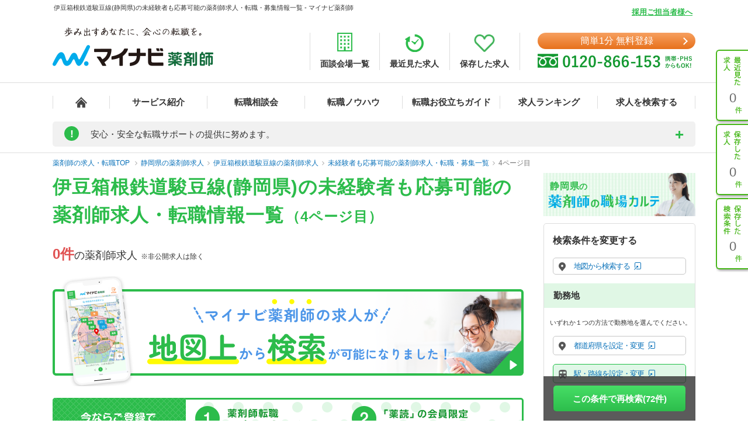

--- FILE ---
content_type: application/javascript
request_url: https://pharma.mynavi.jp/src/r_pc/js/result01.js?1703051358
body_size: 860
content:
$(function(){

	var openFlg = false;
	$(".open_btn").each(function(s){
		$(this).click(function(event){
			event.preventDefault();
			searchOpen();
		});
	});

  // 駅掛け合わせリンクに路線情報を付与
  if ($.cookie('pharma_ck_searchLineSt')){
    $("#internalLinkArea .listBox li[stc='true'] a").attr("data", $.cookie('pharma_ck_searchLineSt'));
  }

	function searchOpen(){
		if(openFlg){
			$("#mainIndex01 .inner").slideUp("slow");
			openFlg = false;
		}else{
			$("#mainIndex01 .inner").slideDown("slow");
			openFlg = true;
		}
	}

  //==================================================
  // 駅リンク
  //==================================================
  var stClick_mouseWheel = false;
  $('a.st_option').on('click', function (e) {
    e.preventDefault();
    $_this = $(this);
    var url = $_this.attr('href');
    var ls = $_this.attr('data');
    setCookie('pharma_ck_searchLineSt', ls);
    if (e.ctrlKey || stClick_mouseWheel) {
      // Ctrlキー押下+リンク or マウスホイール クリックの場合は別タブで開く
      window.open(url, '_blank');
    } else {
      location.href = url;
    }
  });
  $('a.st_option').on('mousedown', function (e) {
    stClick_mouseWheel = (e.button == 1);
    if (stClick_mouseWheel) {
      $(this).trigger('click');
    }
  });

});